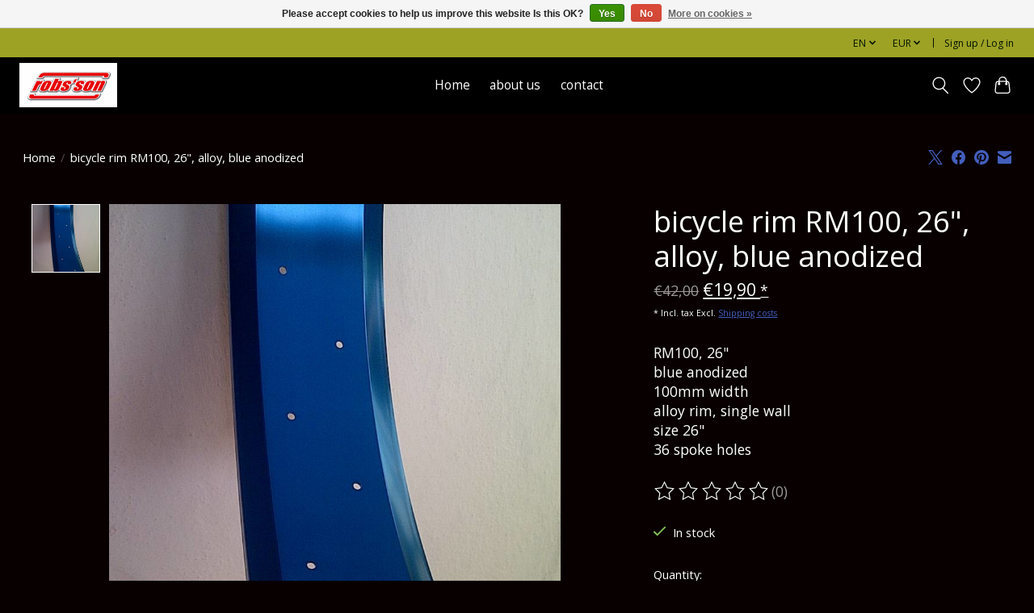

--- FILE ---
content_type: text/css; charset=UTF-8
request_url: https://cdn.webshopapp.com/shops/25312/themes/174583/assets/settings.css?2025120805084020210104192718
body_size: 264
content:
:root {
  --color-primary: #435ebc;
  --color-bg: #080000;
  --color-contrast-higher: #ffffff;
  --color-contrast-high: rgba(#ffffff, .75);
  --color-contrast-medium: rgba(#ffffff, .5);
  --color-contrast-lower: rgba(#ffffff, .15);
  --font-primary: Open Sans;
  --font-headings: Open Sans;
}
.color-contrast-medium {
  color: rgba(255, 255, 255, 0.5);
}
.color-contrast-low {
  color: rgba(255, 255, 255, 0.3);
}
.bg-contrast-lower, .bones__line, .s-tabs__list::after {
  background-color: rgba(255, 255, 255, 0.15);
}
.main-header__top-section {
  background-color: #9da225;
  color: #021306;
}
.main-header__top-section .main-header__link, .main-header__top-section .main-header__link:hover {
  color: #021306;
}
.main-header__logo {
  height: 55px;
}
.main-header__mobile-content .main-header__logo {
  height: 41.25px;
}
.main-header__nav::before {
  height: calc(41.25px + (var(--space-xxs) *2));
}
.main-header--mobile .main-header__item:not(:last-child) {
  border-bottom: 1px solid rgba(255, 255, 255, 0.2);
}
.main-header--mobile .main-header__dropdown, .main-footer .border-top, .main-footer.border-top {
  border-top: 1px solid rgba(255, 255, 255, 0.2);
}
.btn--primary {
  background-color: #435ebc;
  color: #ffffff;
}
.btn--primary:hover {
  background-color: rgba(67, 94, 188, 0.65);
}
.bundle__plus {
  background-color: #435ebc;
  color: #ffffff;
}
body {
  background-color: #080000;
  color: #ffffff;
}
.bg {
  background-color: #080000;
}
.main-header:not(.main-header--transparent), .main-footer, .coming-soon {
  background-color: #000000;
  color: #ffffff;
  --color-bg: #000000;
}
.main-header__search-form.bg {
  background-color: #000000;
}
@media (min-width: 64rem) {
  .dropdown__menu, .main-header__dropdown {
    background-color: #080000;
  }
  .main-header__dropdown-link {
    color: #ffffff;
  }
}


--- FILE ---
content_type: text/javascript;charset=utf-8
request_url: https://www.robsson.de/en/services/stats/pageview.js?product=4586706&hash=ce99
body_size: -414
content:
// SEOshop 12-12-2025 07:45:57